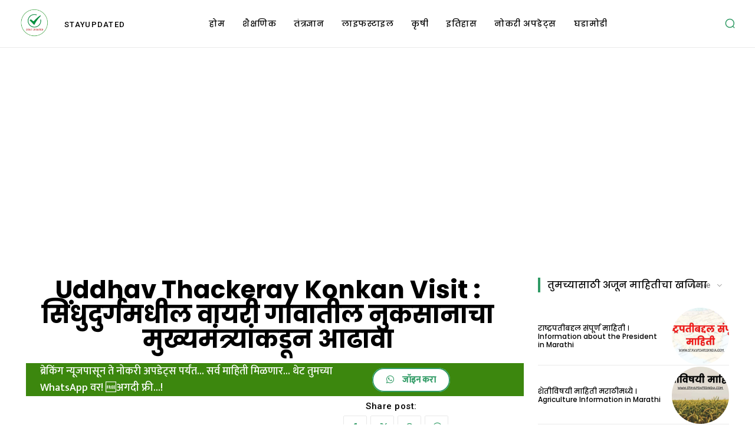

--- FILE ---
content_type: text/html; charset=utf-8
request_url: https://www.google.com/recaptcha/api2/aframe
body_size: 224
content:
<!DOCTYPE HTML><html><head><meta http-equiv="content-type" content="text/html; charset=UTF-8"></head><body><script nonce="Xms7NKDWcYmPs-UF_z6xsg">/** Anti-fraud and anti-abuse applications only. See google.com/recaptcha */ try{var clients={'sodar':'https://pagead2.googlesyndication.com/pagead/sodar?'};window.addEventListener("message",function(a){try{if(a.source===window.parent){var b=JSON.parse(a.data);var c=clients[b['id']];if(c){var d=document.createElement('img');d.src=c+b['params']+'&rc='+(localStorage.getItem("rc::a")?sessionStorage.getItem("rc::b"):"");window.document.body.appendChild(d);sessionStorage.setItem("rc::e",parseInt(sessionStorage.getItem("rc::e")||0)+1);localStorage.setItem("rc::h",'1768746356113');}}}catch(b){}});window.parent.postMessage("_grecaptcha_ready", "*");}catch(b){}</script></body></html>